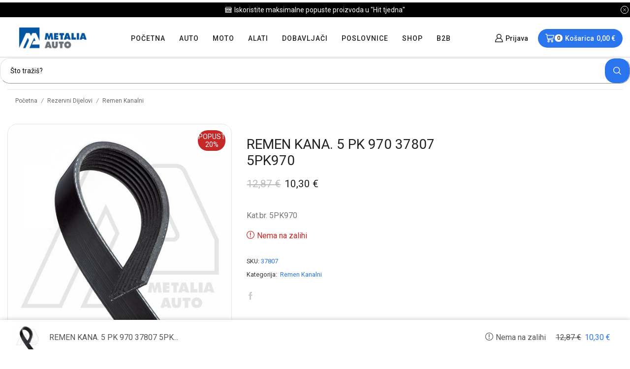

--- FILE ---
content_type: text/css
request_url: https://metaliaauto.hr/wp-content/uploads/elementor/css/post-294787.css
body_size: 12601
content:
.elementor-294787 .elementor-element.elementor-element-95f0146 > .elementor-container > .elementor-row > .elementor-column > .elementor-column-wrap > .elementor-widget-wrap{align-content:center;align-items:center;}.elementor-294787 .elementor-element.elementor-element-95f0146:not(.elementor-motion-effects-element-type-background), .elementor-294787 .elementor-element.elementor-element-95f0146 > .elementor-motion-effects-container > .elementor-motion-effects-layer{background-color:#444444;}.elementor-294787 .elementor-element.elementor-element-95f0146{transition:background 0.3s, border 0.3s, border-radius 0.3s, box-shadow 0.3s;padding:5px 5px 5px 5px;}.elementor-294787 .elementor-element.elementor-element-95f0146 > .elementor-background-overlay{transition:background 0.3s, border-radius 0.3s, opacity 0.3s;}.elementor-bc-flex-widget .elementor-294787 .elementor-element.elementor-element-ed066d2.elementor-column .elementor-column-wrap{align-items:flex-start;}.elementor-294787 .elementor-element.elementor-element-ed066d2.elementor-column.elementor-element[data-element_type="column"] > .elementor-column-wrap.elementor-element-populated > .elementor-widget-wrap{align-content:flex-start;align-items:flex-start;}.elementor-294787 .elementor-element.elementor-element-ed066d2 > .elementor-column-wrap > .elementor-widget-wrap > .elementor-widget:not(.elementor-widget__width-auto):not(.elementor-widget__width-initial):not(:last-child):not(.elementor-absolute){margin-bottom:20px;}.elementor-294787 .elementor-element.elementor-element-56df9ed{text-align:left;}.elementor-294787 .elementor-element.elementor-element-56df9ed img{width:25%;}.elementor-294787 .elementor-element.elementor-element-616774b .elementor-heading-title{color:#BDBDBD;font-family:"Be Vietnam Pro", Sans-serif;font-size:12px;font-weight:400;-webkit-text-stroke-color:#000;stroke:#000;text-shadow:0px 0px 10px rgba(0,0,0,0.3);}.elementor-294787 .elementor-element.elementor-element-616774b{width:var( --container-widget-width, 64.725% );max-width:64.725%;--container-widget-width:64.725%;--container-widget-flex-grow:0;}.elementor-294787 .elementor-element.elementor-element-027a741 > .elementor-container > .elementor-row > .elementor-column > .elementor-column-wrap > .elementor-widget-wrap{align-content:center;align-items:center;}.elementor-294787 .elementor-element.elementor-element-027a741{margin-top:0px;margin-bottom:0px;}.elementor-294787 .elementor-element.elementor-element-5519633 .elementor-icon-wrapper{text-align:left;}.elementor-294787 .elementor-element.elementor-element-5519633.elementor-view-stacked .elementor-icon{background-color:#FFFFFF;}.elementor-294787 .elementor-element.elementor-element-5519633.elementor-view-framed .elementor-icon, .elementor-294787 .elementor-element.elementor-element-5519633.elementor-view-default .elementor-icon{color:#FFFFFF;border-color:#FFFFFF;}.elementor-294787 .elementor-element.elementor-element-5519633.elementor-view-framed .elementor-icon, .elementor-294787 .elementor-element.elementor-element-5519633.elementor-view-default .elementor-icon svg{fill:#FFFFFF;}.elementor-294787 .elementor-element.elementor-element-5519633.elementor-view-stacked .elementor-icon:hover{background-color:#2074CE;}.elementor-294787 .elementor-element.elementor-element-5519633.elementor-view-framed .elementor-icon:hover, .elementor-294787 .elementor-element.elementor-element-5519633.elementor-view-default .elementor-icon:hover{color:#2074CE;border-color:#2074CE;}.elementor-294787 .elementor-element.elementor-element-5519633.elementor-view-framed .elementor-icon:hover, .elementor-294787 .elementor-element.elementor-element-5519633.elementor-view-default .elementor-icon:hover svg{fill:#2074CE;}.elementor-294787 .elementor-element.elementor-element-5519633 .elementor-icon{font-size:18px;}.elementor-294787 .elementor-element.elementor-element-5519633 .elementor-icon svg{height:18px;}.elementor-294787 .elementor-element.elementor-element-e021cb7 > .elementor-column-wrap > .elementor-widget-wrap > .elementor-widget:not(.elementor-widget__width-auto):not(.elementor-widget__width-initial):not(:last-child):not(.elementor-absolute){margin-bottom:0px;}.elementor-294787 .elementor-element.elementor-element-e021cb7 > .elementor-element-populated{margin:0px 0px 0px 0px;--e-column-margin-right:0px;--e-column-margin-left:0px;}.elementor-294787 .elementor-element.elementor-element-e24c78c .elementor-icon-wrapper{text-align:left;}.elementor-294787 .elementor-element.elementor-element-e24c78c.elementor-view-stacked .elementor-icon{background-color:#FFFFFF;}.elementor-294787 .elementor-element.elementor-element-e24c78c.elementor-view-framed .elementor-icon, .elementor-294787 .elementor-element.elementor-element-e24c78c.elementor-view-default .elementor-icon{color:#FFFFFF;border-color:#FFFFFF;}.elementor-294787 .elementor-element.elementor-element-e24c78c.elementor-view-framed .elementor-icon, .elementor-294787 .elementor-element.elementor-element-e24c78c.elementor-view-default .elementor-icon svg{fill:#FFFFFF;}.elementor-294787 .elementor-element.elementor-element-e24c78c.elementor-view-stacked .elementor-icon:hover{background-color:#2074CE;}.elementor-294787 .elementor-element.elementor-element-e24c78c.elementor-view-framed .elementor-icon:hover, .elementor-294787 .elementor-element.elementor-element-e24c78c.elementor-view-default .elementor-icon:hover{color:#2074CE;border-color:#2074CE;}.elementor-294787 .elementor-element.elementor-element-e24c78c.elementor-view-framed .elementor-icon:hover, .elementor-294787 .elementor-element.elementor-element-e24c78c.elementor-view-default .elementor-icon:hover svg{fill:#2074CE;}.elementor-294787 .elementor-element.elementor-element-e24c78c .elementor-icon{font-size:18px;}.elementor-294787 .elementor-element.elementor-element-e24c78c .elementor-icon svg{height:18px;}.elementor-294787 .elementor-element.elementor-element-e24c78c > .elementor-widget-container{margin:0px 0px 0px 0px;padding:0px 0px 0px 0px;}.elementor-294787 .elementor-element.elementor-element-b88b339 .elementor-heading-title{color:#BDBDBD;font-family:"Be Vietnam Pro", Sans-serif;font-size:12px;font-weight:400;-webkit-text-stroke-color:#000;stroke:#000;text-shadow:0px 0px 10px rgba(0,0,0,0.3);}.elementor-294787 .elementor-element.elementor-element-b88b339{width:var( --container-widget-width, 64.725% );max-width:64.725%;--container-widget-width:64.725%;--container-widget-flex-grow:0;}.elementor-bc-flex-widget .elementor-294787 .elementor-element.elementor-element-cd6c8a9.elementor-column .elementor-column-wrap{align-items:center;}.elementor-294787 .elementor-element.elementor-element-cd6c8a9.elementor-column.elementor-element[data-element_type="column"] > .elementor-column-wrap.elementor-element-populated > .elementor-widget-wrap{align-content:center;align-items:center;}.elementor-294787 .elementor-element.elementor-element-cd6c8a9.elementor-column > .elementor-column-wrap > .elementor-widget-wrap{justify-content:center;}.elementor-294787 .elementor-element.elementor-element-bb692cb{text-align:left;}.elementor-294787 .elementor-element.elementor-element-bb692cb .elementor-heading-title{color:#BFBFBF;font-family:"Be Vietnam Pro", Sans-serif;font-size:18px;}.elementor-294787 .elementor-element.elementor-element-23ff4f8{text-align:left;color:#FFFFFF;font-family:"Roboto", Sans-serif;font-size:14px;font-weight:400;text-shadow:0px 0px 10px rgba(0,0,0,0.3);}.elementor-bc-flex-widget .elementor-294787 .elementor-element.elementor-element-9beb35d.elementor-column .elementor-column-wrap{align-items:center;}.elementor-294787 .elementor-element.elementor-element-9beb35d.elementor-column.elementor-element[data-element_type="column"] > .elementor-column-wrap.elementor-element-populated > .elementor-widget-wrap{align-content:center;align-items:center;}.elementor-294787 .elementor-element.elementor-element-9beb35d.elementor-column > .elementor-column-wrap > .elementor-widget-wrap{justify-content:center;}.elementor-294787 .elementor-element.elementor-element-f5a5b0c{text-align:left;}.elementor-294787 .elementor-element.elementor-element-f5a5b0c .elementor-heading-title{color:#BFBFBF;font-family:"Be Vietnam Pro", Sans-serif;font-size:18px;}.elementor-294787 .elementor-element.elementor-element-65336ee{color:#FFFFFF;font-family:"Roboto", Sans-serif;font-size:14px;font-weight:400;}.elementor-bc-flex-widget .elementor-294787 .elementor-element.elementor-element-9945b84.elementor-column .elementor-column-wrap{align-items:center;}.elementor-294787 .elementor-element.elementor-element-9945b84.elementor-column.elementor-element[data-element_type="column"] > .elementor-column-wrap.elementor-element-populated > .elementor-widget-wrap{align-content:center;align-items:center;}.elementor-294787 .elementor-element.elementor-element-9945b84.elementor-column > .elementor-column-wrap > .elementor-widget-wrap{justify-content:center;}.elementor-294787 .elementor-element.elementor-element-db1a951{text-align:left;}.elementor-294787 .elementor-element.elementor-element-db1a951 .elementor-heading-title{color:#BFBFBF;font-family:"Be Vietnam Pro", Sans-serif;font-size:18px;}.elementor-294787 .elementor-element.elementor-element-dcab8e5{color:#FFFFFF;font-family:"Roboto", Sans-serif;font-size:14px;font-weight:400;}@media(min-width:768px){.elementor-294787 .elementor-element.elementor-element-690d54d{width:13.495%;}.elementor-294787 .elementor-element.elementor-element-e021cb7{width:86.505%;}}@media(max-width:767px){.elementor-294787 .elementor-element.elementor-element-ed066d2.elementor-column > .elementor-column-wrap > .elementor-widget-wrap{justify-content:center;}.elementor-294787 .elementor-element.elementor-element-616774b{text-align:center;}.elementor-294787 .elementor-element.elementor-element-690d54d{width:50%;}.elementor-bc-flex-widget .elementor-294787 .elementor-element.elementor-element-690d54d.elementor-column .elementor-column-wrap{align-items:center;}.elementor-294787 .elementor-element.elementor-element-690d54d.elementor-column.elementor-element[data-element_type="column"] > .elementor-column-wrap.elementor-element-populated > .elementor-widget-wrap{align-content:center;align-items:center;}.elementor-294787 .elementor-element.elementor-element-690d54d.elementor-column > .elementor-column-wrap > .elementor-widget-wrap{justify-content:center;}.elementor-294787 .elementor-element.elementor-element-5519633 .elementor-icon-wrapper{text-align:center;}.elementor-294787 .elementor-element.elementor-element-e021cb7{width:50%;}.elementor-bc-flex-widget .elementor-294787 .elementor-element.elementor-element-e021cb7.elementor-column .elementor-column-wrap{align-items:center;}.elementor-294787 .elementor-element.elementor-element-e021cb7.elementor-column.elementor-element[data-element_type="column"] > .elementor-column-wrap.elementor-element-populated > .elementor-widget-wrap{align-content:center;align-items:center;}.elementor-294787 .elementor-element.elementor-element-e021cb7.elementor-column > .elementor-column-wrap > .elementor-widget-wrap{justify-content:center;}.elementor-294787 .elementor-element.elementor-element-e24c78c .elementor-icon-wrapper{text-align:center;}.elementor-294787 .elementor-element.elementor-element-b88b339{text-align:center;}}/* Start custom CSS for heading, class: .elementor-element-616774b */border{
    
}/* End custom CSS */
/* Start custom CSS for section, class: .elementor-element-027a741 */.footer-social{
    padding-top: 10px;
}/* End custom CSS */
/* Start custom CSS for heading, class: .elementor-element-b88b339 */border{
    
}/* End custom CSS */
/* Start custom CSS for text-editor, class: .elementor-element-23ff4f8 */.footer-info{
    text-decoration: none;
    color: rgb(250, 250, 250);
}

.footer-info:hover{
    color: #FC5F2A;
}/* End custom CSS */
/* Start custom CSS for text-editor, class: .elementor-element-65336ee */.footer-menu{
    list-style-type: none;
    text-decoration: none;
}

.footer-menu li{
    margin-bottom: 10px
}

.footer-link {
    text-decoration: none;
    color: rgb(250, 250, 250);
}

.footer-link:hover{
    color: #FC5F2A;
}/* End custom CSS */
/* Start custom CSS for text-editor, class: .elementor-element-dcab8e5 */.footer-menu{
    list-style-type: none;
    text-decoration: none;
}

.footer-menu li{
    margin-bottom: 10px
}

.footer-link {
    text-decoration: none;
    color: rgb(250, 250, 250);
}

.footer-link:hover{
    color: #FC5F2A;
}/* End custom CSS */
/* Start custom CSS for section, class: .elementor-element-95f0146 */.footer-klasa .a{
    text-decoration: none;
    color: rgb(250, 250, 250);
}

.footer-klasa .a:hover{
    color: #FC5F2A;
}/* End custom CSS */